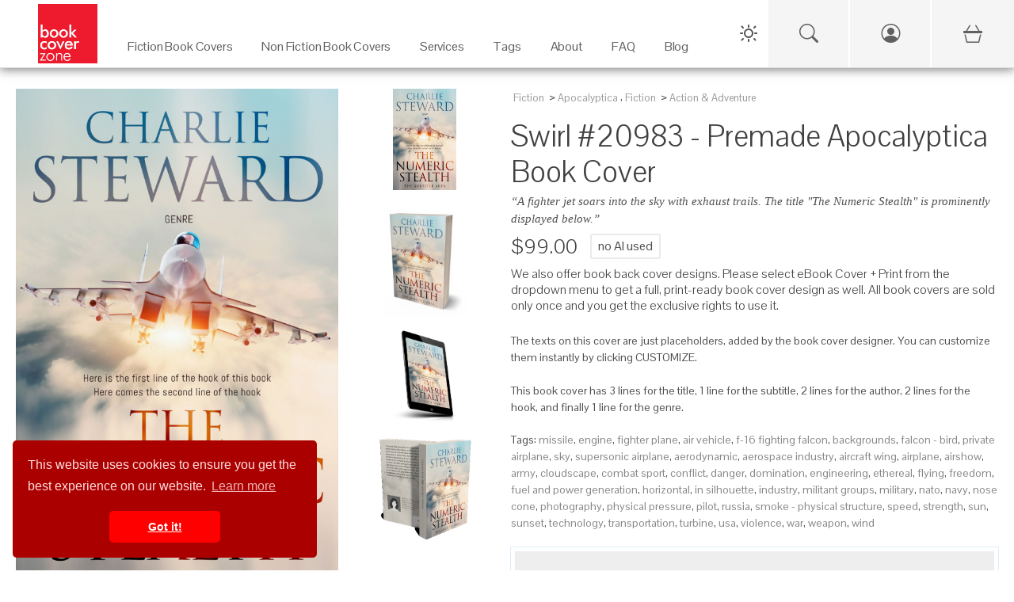

--- FILE ---
content_type: text/html; charset=UTF-8
request_url: https://bookcoverzone.com/premade-book-covers/Swirl/20983
body_size: 12796
content:
	<!DOCTYPE html>
	<html lang="en">
	
	<head>
		<meta charset="utf-8">
		<title>Swirl #20983 - Premade Apocalyptica Book Cover | BookCoverZone</title>
		<!--SEO Meta Tags-->
		<meta name="description" content="Get the exclusive premade book cover &#039;Swirl #20983&#039; for your next Apocalyptica novel. A fighter jet soars into the sky with exhaust trails. The title &quot;The Numer"/>		
					<link rel="canonical" href="https://bookcoverzone.com/premade-book-covers/Swirl/20983"/>
				
		<meta name="author" content="BookCoverZone"/>
		
		<!-- Open Graph / Facebook / Pinterest -->
									<meta property="og:title" content="Swirl #20983 - Premade Apocalyptica Book Cover | BookCoverZone"/>
							<meta property="og:description" content="Get the exclusive premade book cover &#039;Swirl #20983&#039; for your next Apocalyptica novel. A fighter jet soars into the sky with exhaust trails. The title &quot;The Numeric Stealth&quot; is prominently displayed bel"/>
							<meta property="og:type" content="product"/>
							<meta property="og:url" content="https://bookcoverzone.com/premade-book-covers/Swirl/20983"/>
							<meta property="og:site_name" content="BookCoverZone"/>
							<meta property="og:image" content="https://bookcoverzone.com/png24-front/h1000/bookcover0020983.jpg"/>
							<meta property="og:image:width" content="650"/>
							<meta property="og:image:height" content="1000"/>
							<meta property="product:price:amount" content="99.00"/>
							<meta property="product:price:currency" content="USD"/>
							<meta property="product:availability" content="instock"/>
							<meta property="product:brand" content="BookCoverZone"/>
							<meta property="product:category" content="Apocalyptica"/>
							<meta property="product:condition" content="new"/>
							<meta property="product:retailer_item_id" content="bookcover0020983"/>
							<meta property="twitter:card" content="summary_large_image"/>
							<meta property="twitter:site" content="@bookcoverzone"/>
							<meta property="twitter:title" content="Swirl #20983 - Premade Apocalyptica Book Cover | BookCoverZone"/>
							<meta property="twitter:description" content="Get the exclusive premade book cover &#039;Swirl #20983&#039; for your next Apocalyptica novel. A fighter jet soars into the sky with exhaust trails. The title &quot;The Numeric Stealth&quot; is prominently displayed bel"/>
							<meta property="twitter:image" content="https://bookcoverzone.com/png24-front/h1000/bookcover0020983.jpg"/>
							<meta property="x:card" content="summary_large_image"/>
							<meta property="x:site" content="@bookcoverzone"/>
							<meta property="x:title" content="Swirl #20983 - Premade Apocalyptica Book Cover | BookCoverZone"/>
							<meta property="x:description" content="Get the exclusive premade book cover &#039;Swirl #20983&#039; for your next Apocalyptica novel. A fighter jet soars into the sky with exhaust trails. The title &quot;The Numeric Stealth&quot; is prominently displayed bel"/>
							<meta property="x:image" content="https://bookcoverzone.com/png24-front/h1000/bookcover0020983.jpg"/>
							
		
		<!--Mobile Specific Meta Tag-->
		<meta name="viewport" content="width=device-width, initial-scale=1.0, maximum-scale=1.0, user-scalable=no"/>
		
		<meta name="referrer" content="never">
		<meta http-equiv="X-UA-Compatible" content="IE=edge">
		
		<link rel="shortcut icon" href="/favicon.ico" type="image/x-icon">
		<link rel="icon" href="/favicon.ico" type="image/x-icon">
		
		<link rel="stylesheet" href="/css/all.css">
		<link href="/css/bootstrap.min.css" rel="stylesheet" media="screen">
		<link href="/css/bootstrap-icons.min.css" rel="stylesheet" media="screen">
		
		
		<link rel="stylesheet" href="/css/styles.css" media="screen">
		
		<link href="/css/bookcoverzone-base.css" rel="stylesheet" media="screen">
		<link id="dark-theme" href="/css/bookcoverzone-dark.css" rel="stylesheet" media="screen">
		<link id="light-theme" href="/css/bookcoverzone-light.css" rel="stylesheet" media="screen">
		<link href="/css/new_header.css?v=20251202" rel="stylesheet" media="screen">
		
		<script src="/js/jquery.min.js"></script>
		<script src="/js/popper.min.js"></script>
		<script src="/js/bootstrap.min.js"></script>
		
		<script src="/js/velocity.min.js" defer></script>
		
		<script src="/js/scripts.js"></script>
		
		<script src="/js/new_header.js"></script>
		
		<script>
			(function (i, s, o, g, r, a, m) {
				i['GoogleAnalyticsObject'] = r;
				i[r] = i[r] || function () {
					(i[r].q = i[r].q || []).push(arguments)
				}, i[r].l = 1 * new Date();
				a = s.createElement(o),
					m = s.getElementsByTagName(o)[0];
				a.async = 1;
				a.src = g;
				m.parentNode.insertBefore(a, m)
			})(window, document, 'script', 'https://www.google-analytics.com/analytics.js', 'ga');
			
			ga('create', 'G-4YVHBKRDXT', 'auto');
			ga('send', 'pageview');
		</script>
		
		<style>
        .carousel-wrap {
            min-height: 340px;
        }

        @media (orientation: portrait) {
            .carousel-wrap {
                min-height: 375px;
            }
        }
				
								.banner-margin-top {
					margin-top: 0px;
				}

				@media (max-width: 576px) {
					.banner-margin-top {
						margin-top: 0px;
					}
				}
						</style>
	
	</head>
	<script>
		// Make environment variables available to JavaScript
		window.APP_CONFIG = {
			cartUrl: '/cart-v2',
			// Add other config as needed
		};
	</script>
	<!-- Google tag (gtag.js) -->
	<script async src="https://www.googletagmanager.com/gtag/js?id=G-4YVHBKRDXT"></script>
	<script>
		window.dataLayer = window.dataLayer || [];
		function gtag() {
			dataLayer.push(arguments);
		}
		gtag('js', new Date());
		gtag('config', 'G-4YVHBKRDXT');
	</script>
	
	<!-- Google tag (gtag.js) -->
	<script async src="https://www.googletagmanager.com/gtag/js?id=AW-862855306"></script>
	<script>
		window.dataLayer = window.dataLayer || [];
		function gtag(){dataLayer.push(arguments);}
		gtag('js', new Date());
		
		gtag('config', 'AW-862855306');
	</script>

<body>
	
	<!-- PAGE LOADER : PLACE RIGHT AFTER BODY TAG -->
	<div class="page-loader">
		<div class="page-loader-spinner"></div>
		<div class="page-loader-txt">Loading<br>Cover</div>
	</div>
	
	<div class="backdrop"></div>
	

	<!-- Start Top Main Header (add  style="margin-top:22px;" for campaign) -->
	<div id="top-nav-container" class="top-nav-container banner-margin-top" aria-hidden="false">
		<div class="row" style="margin: 0px;">
			
			<!-- Start Top Full-Size Header -->
			<header id="main-header" class="main-header col-12">
				
				<!-- Mobile Header (Visible on < 1280px) -->
				<div class="mobile-header">
					<div class="hamburger-menu">
						<span class="hamburger-icon"></span>
					</div>
					<div class="logo">
						<a href="/">
							<img src="/logo1.jpg" alt="Book Cover Zone">
						</a>
					</div>
					<!-- Spacer to balance hamburger for centering logo -->
					<div style="width: 45px;"></div>
				</div>

				<!-- Mobile Navigation Drawer -->
				<div class="mobile-nav-wrapper">
					<ul class="mobile-nav-list">
						
						<!-- Mobile Specific Icons (Search, Account, Cart) -->
						<li class="mobile-nav-item">
							<a href="/search-page" class="mobile-nav-link">
								Search
								<i class="bi bi-search"></i>
							</a>
						</li>
						
						<li class="mobile-nav-item">
															<a href="/login.php" class="mobile-nav-link">
									Login / Sign Up
									<i class="bi bi-person-circle"></i>
								</a>
													</li>
						
						<li class="mobile-nav-item">
							<a href="/cart-v2" class="mobile-nav-link">
								Cart
								<span>
									<i class="bi bi-basket3"></i>
																	</span>
							</a>
						</li>
						<!-- End Mobile Specific Icons -->
						
													<li class="mobile-nav-item mobile-has-children">
								<a href="#" class="mobile-nav-link">
									Fiction Book Covers
									<i class="bi bi-arrow-down-circle"></i>
								</a>
								<ul class="mobile-sub-menu">
									<li><a href="/premade-book-covers/fiction/all">All Fiction</a></li>
									<li><a href="/new">New Arrivals</a></li>
																			<li><a href="/premade-book-covers/fiction/Action_%26_Adventure">Action & Adventure</a></li>
																			<li><a href="/premade-book-covers/fiction/Apocalyptica">Apocalyptica</a></li>
																			<li><a href="/premade-book-covers/fiction/Chick_Lit">Chick Lit</a></li>
																			<li><a href="/premade-book-covers/fiction/Children">Children</a></li>
																			<li><a href="/premade-book-covers/fiction/Erotica">Erotica</a></li>
																			<li><a href="/premade-book-covers/fiction/Fantasy">Fantasy</a></li>
																			<li><a href="/premade-book-covers/fiction/Historical">Historical</a></li>
																			<li><a href="/premade-book-covers/fiction/Horror">Horror</a></li>
																			<li><a href="/premade-book-covers/fiction/LGBTQ">LGBTQ</a></li>
																			<li><a href="/premade-book-covers/fiction/Literary_Fiction">Literary Fiction</a></li>
																			<li><a href="/premade-book-covers/fiction/LitRPG">LitRPG</a></li>
																			<li><a href="/premade-book-covers/fiction/Mystery%3B_Thriller_%26_Suspense">Mystery; Thriller & Suspense</a></li>
																			<li><a href="/premade-book-covers/fiction/Nature">Nature</a></li>
																			<li><a href="/premade-book-covers/fiction/Paranormal_%26_Urban">Paranormal & Urban</a></li>
																			<li><a href="/premade-book-covers/fiction/Poetry">Poetry</a></li>
																			<li><a href="/premade-book-covers/fiction/Romance">Romance</a></li>
																			<li><a href="/premade-book-covers/fiction/Royal_Romance">Royal Romance</a></li>
																			<li><a href="/premade-book-covers/fiction/Science_Fiction">Science Fiction</a></li>
																			<li><a href="/premade-book-covers/fiction/Surreal">Surreal</a></li>
																			<li><a href="/premade-book-covers/fiction/Teen_%26_Young_Adult">Teen & Young Adult</a></li>
																			<li><a href="/premade-book-covers/fiction/Travel">Travel</a></li>
																			<li><a href="/premade-book-covers/fiction/Western">Western</a></li>
																	</ul>
							</li>
							<li class="mobile-nav-item mobile-has-children">
								<a href="#" class="mobile-nav-link">
									Non Fiction Book Covers
									<i class="bi bi-arrow-down-circle"></i>
								</a>
								<ul class="mobile-sub-menu">
									<li><a href="/premade-book-covers/nonfiction/all">All Non-Fiction</a></li>
									<li><a href="/new">New Arrivals</a></li>
																			<li><a href="/nonfiction/Abstract">Abstract</a></li>
																			<li><a href="/nonfiction/Business">Business</a></li>
																			<li><a href="/nonfiction/Cookbooks%3B_Food_%26_Wine">Cookbooks; Food & Wine</a></li>
																			<li><a href="/nonfiction/Education">Education</a></li>
																			<li><a href="/nonfiction/Environment_%26_Ecology">Environment & Ecology</a></li>
																			<li><a href="/nonfiction/Family_%26_Parenting">Family & Parenting</a></li>
																			<li><a href="/nonfiction/Health%3B_Dieting_%26_Fitness">Health; Dieting & Fitness</a></li>
																			<li><a href="/nonfiction/Health%3B_Mind_%26_Body">Health; Mind & Body</a></li>
																			<li><a href="/nonfiction/Medical">Medical</a></li>
																			<li><a href="/nonfiction/Music">Music</a></li>
																			<li><a href="/nonfiction/Politics%3B_Law_%26_Society">Politics; Law & Society</a></li>
																			<li><a href="/nonfiction/Religion_%26_Spirituality">Religion & Spirituality</a></li>
																			<li><a href="/nonfiction/Science_%26_Nature">Science & Nature</a></li>
																			<li><a href="/nonfiction/Self-Improvement_%26_Self-Help">Self-Improvement & Self-Help</a></li>
																			<li><a href="/nonfiction/Sports_%26_Fitness">Sports & Fitness</a></li>
																			<li><a href="/nonfiction/Travel">Travel</a></li>
																	</ul>
							</li>
							<li class="mobile-nav-item mobile-has-children">
								<a href="#" class="mobile-nav-link">
									Services
									<i class="bi bi-arrow-down-circle"></i>
								</a>
								<ul class="mobile-sub-menu">
									<li><a href="/custom_services">Customization Services</a></li>
									<li><a href="/customcovers">Custom Covers</a></li>
									<li><a href="/marketingmaterials.php">Marketing Materials</a></li>
								</ul>
							</li>
							<li class="mobile-nav-item mobile-has-children">
								<a href="#" class="mobile-nav-link">
									Tags
									<i class="bi bi-arrow-down-circle"></i>
								</a>
								<ul class="mobile-sub-menu">
																			<li><a href="/tag/illustration">illustration</a></li>
																			<li><a href="/tag/fantasy">fantasy</a></li>
																			<li><a href="/tag/dark">dark</a></li>
																			<li><a href="/tag/adult">adult</a></li>
																			<li><a href="/tag/people">people</a></li>
																			<li><a href="/tag/nature">nature</a></li>
																			<li><a href="/tag/beauty">beauty</a></li>
																			<li><a href="/tag/art">art</a></li>
																			<li><a href="/tag/mystery">mystery</a></li>
																			<li><a href="/tag/night">night</a></li>
																			<li><a href="/tag/sky">sky</a></li>
																			<li><a href="/tag/fashion">fashion</a></li>
																			<li><a href="/tag/portrait">portrait</a></li>
																			<li><a href="/tag/young">young</a></li>
																			<li><a href="/tag/photography">photography</a></li>
																			<li><a href="/tag/horizontal">horizontal</a></li>
																			<li><a href="/tag/silhouette">silhouette</a></li>
																			<li><a href="/tag/concept">concept</a></li>
																			<li><a href="/tag/landscape">landscape</a></li>
																			<li><a href="/tag/abstract">abstract</a></li>
																		<li><a href="/tags">View All Tags</a></li>
								</ul>
							</li>
							<li class="mobile-nav-item">
								<a href="/about" class="mobile-nav-link">About</a>
							</li>
							<li class="mobile-nav-item">
								<a href="/blog/faq" class="mobile-nav-link">FAQ</a>
							</li>
							<li class="mobile-nav-item">
								<a href="/blog" class="mobile-nav-link">Blog</a>
							</li>
						
											</ul>
				</div>
				<!-- End Mobile Navigation -->

				<div id="desktop" class="desktop">
					
					<nav id="main-nav" class="">
						
						<div class="logo">
							<a href="/">
								<img src="/logo1.jpg" alt="Book Cover Zone" width="275" height="275">
							</a>
						</div>
						
						<ul class="nav-item-list">
															<li class="nav-item-container" tabindex="0" aria-haspopup="true" aria-label="Fiction Book Covers"
								    data-item="2">
									<a class="navigation-link" href="/premade-book-covers/fiction/all" target="_self">
										<p class="nav-item-text">Fiction Book Covers</p>
									</a>
									<span class="eyebrow"></span>
								</li>
								<li class="nav-item-container" tabindex="0" aria-haspopup="true" aria-label="Non Fiction Book Covers"
								    data-item="3">
									<a class="navigation-link" href="/premade-book-covers/nonfiction/all" target="_self">
										<p class="nav-item-text">Non Fiction Book Covers</p>
									</a>
									<span class="eyebrow"></span>
								</li>
								<li class="nav-item-container" tabindex="0" aria-haspopup="true" aria-label="Services" data-item="4">
									<a class="navigation-link" href="/custom_services" target="_self">
										<p class="nav-item-text">Services</p>
									</a>
									<span class="eyebrow"></span>
								</li>
								<li class="nav-item-container" tabindex="0" aria-haspopup="true" aria-label="Tags" data-item="5">
									<a class="navigation-link" href="/tags" target="_self">
										<p class="nav-item-text">Tags</p>
									</a>
									<span class="eyebrow"></span>
								</li>
								<li class="nav-item-container" tabindex="0" aria-haspopup="true" aria-label="About">
									<a class="navigation-link" href="/about" target="_self">
										<p class="nav-item-text">About</p>
									</a>
									<span class="eyebrow"></span>
								</li>
								<li class="nav-item-container" tabindex="0" aria-haspopup="true" aria-label="FAQ">
									<a class="navigation-link" href="/blog/faq" target="_self">
										<p class="nav-item-text">FAQ</p>
									</a>
									<span class="eyebrow"></span>
								</li>
								<li class="nav-item-container" tabindex="0" aria-haspopup="true" aria-label="Blog" data-item="8">
									<a class="navigation-link" href="/blog" target="_self">
										<p class="nav-item-text">Blog</p>
									</a>
									<span class="eyebrow"></span>
								</li>
																				</ul>
					
					</nav>
					
					<div class="sub-nav transition" aria-label="Fiction Book Covers - Sub Nav" data-item="2">
						<div class="container">
							<div class="row">
																			<ul class="col-3" style="padding-top:30px;">
																					<a class="navigation-link"
										   href="/premade-book-covers/fiction/Action_%26_Adventure"
										   title="Fiction Action & Adventure Category">Action & Adventure</a>
																				<a class="navigation-link"
										   href="/premade-book-covers/fiction/Apocalyptica"
										   title="Fiction Apocalyptica Category">Apocalyptica</a>
																				<a class="navigation-link"
										   href="/premade-book-covers/fiction/Chick_Lit"
										   title="Fiction Chick Lit Category">Chick Lit</a>
																				<a class="navigation-link"
										   href="/premade-book-covers/fiction/Children"
										   title="Fiction Children Category">Children</a>
																				<a class="navigation-link"
										   href="/premade-book-covers/fiction/Erotica"
										   title="Fiction Erotica Category">Erotica</a>
																				<a class="navigation-link"
										   href="/premade-book-covers/fiction/Fantasy"
										   title="Fiction Fantasy Category">Fantasy</a>
																				<a class="navigation-link"
										   href="/premade-book-covers/fiction/Historical"
										   title="Fiction Historical Category">Historical</a>
																				<a class="navigation-link"
										   href="/premade-book-covers/fiction/Horror"
										   title="Fiction Horror Category">Horror</a>
																					</ul>
																						<ul class="col-3" style="padding-top:30px;">
																					<a class="navigation-link"
										   href="/premade-book-covers/fiction/LGBTQ"
										   title="Fiction LGBTQ Category">LGBTQ</a>
																				<a class="navigation-link"
										   href="/premade-book-covers/fiction/Literary_Fiction"
										   title="Fiction Literary Fiction Category">Literary Fiction</a>
																				<a class="navigation-link"
										   href="/premade-book-covers/fiction/LitRPG"
										   title="Fiction LitRPG Category">LitRPG</a>
																				<a class="navigation-link"
										   href="/premade-book-covers/fiction/Mystery%3B_Thriller_%26_Suspense"
										   title="Fiction Mystery; Thriller & Suspense Category">Mystery; Thriller & Suspense</a>
																				<a class="navigation-link"
										   href="/premade-book-covers/fiction/Nature"
										   title="Fiction Nature Category">Nature</a>
																				<a class="navigation-link"
										   href="/premade-book-covers/fiction/Paranormal_%26_Urban"
										   title="Fiction Paranormal & Urban Category">Paranormal & Urban</a>
																				<a class="navigation-link"
										   href="/premade-book-covers/fiction/Poetry"
										   title="Fiction Poetry Category">Poetry</a>
																				<a class="navigation-link"
										   href="/premade-book-covers/fiction/Romance"
										   title="Fiction Romance Category">Romance</a>
																					</ul>
																						<ul class="col-3" style="padding-top:30px;">
																					<a class="navigation-link"
										   href="/premade-book-covers/fiction/Royal_Romance"
										   title="Fiction Royal Romance Category">Royal Romance</a>
																				<a class="navigation-link"
										   href="/premade-book-covers/fiction/Science_Fiction"
										   title="Fiction Science Fiction Category">Science Fiction</a>
																				<a class="navigation-link"
										   href="/premade-book-covers/fiction/Surreal"
										   title="Fiction Surreal Category">Surreal</a>
																				<a class="navigation-link"
										   href="/premade-book-covers/fiction/Teen_%26_Young_Adult"
										   title="Fiction Teen & Young Adult Category">Teen & Young Adult</a>
																				<a class="navigation-link"
										   href="/premade-book-covers/fiction/Travel"
										   title="Fiction Travel Category">Travel</a>
																				<a class="navigation-link"
										   href="/premade-book-covers/fiction/Western"
										   title="Fiction Western Category">Western</a>
																		<a class="navigation-link" href="/new">New</a>
								<a class="navigation-link" href="/premade-book-covers/fiction/all">All</a>
								</ul>
								<ul class="col-3" style="padding-top:30px;">
									<img src="/images/Fiction_Menu_Banner.jpg" style="width: auto; height: 100%;">
								</ul>
							</div>
						</div>
					</div>
					
					<div class="sub-nav transition" aria-label="Non Fiction Book Covers - Sub Nav" data-item="3">
						<div class="container">
							<div class="row">
																			<ul class="col-3" style="padding-top:30px;">
																					<a class="navigation-link" href="/nonfiction/Abstract"
										   title="Non Fiction Abstract Category">Abstract</a>
																				<a class="navigation-link" href="/nonfiction/Business"
										   title="Non Fiction Business Category">Business</a>
																				<a class="navigation-link" href="/nonfiction/Cookbooks%3B_Food_%26_Wine"
										   title="Non Fiction Cookbooks; Food & Wine Category">Cookbooks; Food & Wine</a>
																				<a class="navigation-link" href="/nonfiction/Education"
										   title="Non Fiction Education Category">Education</a>
																				<a class="navigation-link" href="/nonfiction/Environment_%26_Ecology"
										   title="Non Fiction Environment & Ecology Category">Environment & Ecology</a>
																				<a class="navigation-link" href="/nonfiction/Family_%26_Parenting"
										   title="Non Fiction Family & Parenting Category">Family & Parenting</a>
																					</ul>
																						<ul class="col-3" style="padding-top:30px;">
																					<a class="navigation-link" href="/nonfiction/Health%3B_Dieting_%26_Fitness"
										   title="Non Fiction Health; Dieting & Fitness Category">Health; Dieting & Fitness</a>
																				<a class="navigation-link" href="/nonfiction/Health%3B_Mind_%26_Body"
										   title="Non Fiction Health; Mind & Body Category">Health; Mind & Body</a>
																				<a class="navigation-link" href="/nonfiction/Medical"
										   title="Non Fiction Medical Category">Medical</a>
																				<a class="navigation-link" href="/nonfiction/Music"
										   title="Non Fiction Music Category">Music</a>
																				<a class="navigation-link" href="/nonfiction/Politics%3B_Law_%26_Society"
										   title="Non Fiction Politics; Law & Society Category">Politics; Law & Society</a>
																				<a class="navigation-link" href="/nonfiction/Religion_%26_Spirituality"
										   title="Non Fiction Religion & Spirituality Category">Religion & Spirituality</a>
																					</ul>
																						<ul class="col-3" style="padding-top:30px;">
																					<a class="navigation-link" href="/nonfiction/Science_%26_Nature"
										   title="Non Fiction Science & Nature Category">Science & Nature</a>
																				<a class="navigation-link" href="/nonfiction/Self-Improvement_%26_Self-Help"
										   title="Non Fiction Self-Improvement & Self-Help Category">Self-Improvement & Self-Help</a>
																				<a class="navigation-link" href="/nonfiction/Sports_%26_Fitness"
										   title="Non Fiction Sports & Fitness Category">Sports & Fitness</a>
																				<a class="navigation-link" href="/nonfiction/Travel"
										   title="Non Fiction Travel Category">Travel</a>
																		<a class="navigation-link" href="/new">New</a>
								<a class="navigation-link" href="/premade-book-covers/nonfiction/all">All</a>
								</ul>
								<ul class="col-3" style="padding-top:30px;">
									<img src="/images/Non-Fiction_Menu_Banner.png" style="width: auto; height: 100%;">
								</ul>
							</div>
						</div>
					</div>
					
					<div class="sub-nav transition" aria-label="Services - Sub Nav" data-item="4">
						<div class="container">
							<div class="row">
								<ul class="col-5" style="padding-top:30px;">

								<span
									style="font-weight: bold;">Customization Services on Premade Covers</span>
									<hr>
									<a class="navigation-link" href="/custom_services" title="Custom Services">Reformat for additional
										publisher/non-standard trim size (paperback)
										($49)</a><br>
									<a class="navigation-link" href="/custom_services" title="Custom Services">Reformat for additional
										publisher/non-standard trim size (hardcover)
										($79)</a><br>
									<a class="navigation-link" href="/custom_services" title="Custom Services">Reformat for Audible-ready
										cover ($49)</a><br>
									<a class="navigation-link" href="/custom_services" title="Custom Services">Change typeface of texts
										($59)</a><br>
									<a class="navigation-link" href="/custom_services" title="Custom Services">Swap texts composition from
										another pre-made cover ($59)</a><br>
									<a class="navigation-link" href="/custom_services" title="Custom Services">Change/remove/add a graphical
										element on cover ($79)</a><br>
									<a class="navigation-link" href="/custom_services" title="Custom Services">Major graphical changes
										($149)</a><br>
									<a class="navigation-link" href="/custom_services" title="Custom Services">Turn into series with uniform
										typeface on all covers ($199)</a><br>
								
								</ul>
								<ul class="col-4" style="padding-top:30px;">
									
									<span style="font-weight: bold;">Custom Covers Services</span>
									<hr>
									<a class="navigation-link" href="/customcovers" title="Custom covers">Custom Cover for ebook
										($299)</a><br>
									<a class="navigation-link" href="/customcovers" title="Custom covers">Custom Cover for Printed Book
										($449)</a>
									<br>
									<br>
									
									<span
										style="font-weight: bold;">Marketing Services</span>
									<hr>
									<a class="navigation-link" href="/marketingmaterials.php" title="Social Media Marketing Materials">Social
										Media Marketing Materials
										($29)</a><br>
									<a class="navigation-link" href="/marketingmaterials.php" title="Social Media Marketing Materials">Custom
										Book Cover Poster ($89)</a><br>
									<a class="navigation-link" href="/marketingmaterials.php" title="Social Media Marketing Materials">Custom
										Bookmark ($89)</a>
								
								</ul>
								<ul class="col-3" style="padding-top:30px;">
									<img src="/images/Customization_Menu_Banner.png" style="width: auto; height: 100%;">
								</ul>
							</div>
						</div>
					</div>
					
					<div class="sub-nav transition" aria-label="Tags - Sub Nav" data-item="5">
						<div class="container">
							<div class="row">
																				<ul class="col-2" style="padding-top:30px;">
																							<a class="navigation-link" href="/tag/symbol"
											   title="Book covers with symbol tag">symbol</a>
																						<a class="navigation-link" href="/tag/city"
											   title="Book covers with city tag">city</a>
																						<a class="navigation-link" href="/tag/solitude"
											   title="Book covers with solitude tag">solitude</a>
																						<a class="navigation-link" href="/tag/scary"
											   title="Book covers with scary tag">scary</a>
																						<a class="navigation-link" href="/tag/vector"
											   title="Book covers with vector tag">vector</a>
																						<a class="navigation-link" href="/tag/vertical"
											   title="Book covers with vertical tag">vertical</a>
																						<a class="navigation-link" href="/tag/travel"
											   title="Book covers with travel tag">travel</a>
																						<a class="navigation-link" href="/tag/futuristic"
											   title="Book covers with futuristic tag">futuristic</a>
																							</ul>
																								<ul class="col-2" style="padding-top:30px;">
																							<a class="navigation-link" href="/tag/art"
											   title="Book covers with art tag">art</a>
																						<a class="navigation-link" href="/tag/water"
											   title="Book covers with water tag">water</a>
																						<a class="navigation-link" href="/tag/magic"
											   title="Book covers with magic tag">magic</a>
																						<a class="navigation-link" href="/tag/adults_only"
											   title="Book covers with adults only tag">adults only</a>
																						<a class="navigation-link" href="/tag/business"
											   title="Book covers with business tag">business</a>
																						<a class="navigation-link" href="/tag/red"
											   title="Book covers with red tag">red</a>
																						<a class="navigation-link" href="/tag/sky"
											   title="Book covers with sky tag">sky</a>
																						<a class="navigation-link" href="/tag/mystery"
											   title="Book covers with mystery tag">mystery</a>
																							</ul>
																								<ul class="col-2" style="padding-top:30px;">
																							<a class="navigation-link" href="/tag/concept"
											   title="Book covers with concept tag">concept</a>
																						<a class="navigation-link" href="/tag/tree"
											   title="Book covers with tree tag">tree</a>
																						<a class="navigation-link" href="/tag/attractive"
											   title="Book covers with attractive tag">attractive</a>
																						<a class="navigation-link" href="/tag/face"
											   title="Book covers with face tag">face</a>
																						<a class="navigation-link" href="/tag/old"
											   title="Book covers with old tag">old</a>
																						<a class="navigation-link" href="/tag/lady"
											   title="Book covers with lady tag">lady</a>
																						<a class="navigation-link" href="/tag/outdoor"
											   title="Book covers with outdoor tag">outdoor</a>
																						<a class="navigation-link" href="/tag/science"
											   title="Book covers with science tag">science</a>
																							</ul>
																								<ul class="col-2" style="padding-top:30px;">
																							<a class="navigation-link" href="/tag/portrait"
											   title="Book covers with portrait tag">portrait</a>
																						<a class="navigation-link" href="/tag/caucasian"
											   title="Book covers with caucasian tag">caucasian</a>
																						<a class="navigation-link" href="/tag/reflection"
											   title="Book covers with reflection tag">reflection</a>
																						<a class="navigation-link" href="/tag/women"
											   title="Book covers with women tag">women</a>
																						<a class="navigation-link" href="/tag/halloween"
											   title="Book covers with halloween tag">halloween</a>
																						<a class="navigation-link" href="/tag/fantasy"
											   title="Book covers with fantasy tag">fantasy</a>
																						<a class="navigation-link" href="/tag/moon"
											   title="Book covers with moon tag">moon</a>
																						<a class="navigation-link" href="/tag/horror"
											   title="Book covers with horror tag">horror</a>
																							</ul>
																				<ul class="col-4" style="padding-top:30px; text-align: right;">
									<img src="/images/Keywords_Menu_Banner.jpg" style="width: auto; height: 100%;">
								</ul>
							</div>
						</div>
					</div>
				
				</div>
			
			</header>
			<!-- / End Top Full-Size Header -->
		
		</div>
	
	</div>
	<!-- / End Top Main Header -->
	
	<!-- Start Top Button Bar (add  style="margin-top:22px;" when having campaign) -->
	<div id="btnBar" class="btnBar banner-margin-top">
		<div class="inner">
			<div class="dark-light-switch-div">
				<div id="theme-toggle" class="dark-light-button" aria-label="Toggle Theme">
					<svg class="dark-light-svg" id="theme-icon-sun" width="24" height="24" fill="none"
					     xmlns="http://www.w3.org/2000/svg">
						<!-- Sun Icon SVG Path -->
						<path d="M12 4V2" stroke="currentColor" stroke-width="2" stroke-linecap="round" stroke-linejoin="round"/>
						<path d="M12 22v-2" stroke="currentColor" stroke-width="2" stroke-linecap="round" stroke-linejoin="round"/>
						<path d="M5 5l-1.5-1.5" stroke="currentColor" stroke-width="2" stroke-linecap="round"
						      stroke-linejoin="round"/>
						<path d="M19 19l1.5 1.5" stroke="currentColor" stroke-width="2" stroke-linecap="round"
						      stroke-linejoin="round"/>
						<path d="M4 12H2" stroke="currentColor" stroke-width="2" stroke-linecap="round" stroke-linejoin="round"/>
						<path d="M22 12h-2" stroke="currentColor" stroke-width="2" stroke-linecap="round" stroke-linejoin="round"/>
						<path d="M5 19l-1.5 1.5" stroke="currentColor" stroke-width="2" stroke-linecap="round"
						      stroke-linejoin="round"/>
						<path d="M19 5l1.5-1.5" stroke="currentColor" stroke-width="2" stroke-linecap="round"
						      stroke-linejoin="round"/>
						<circle cx="12" cy="12" r="5" stroke="currentColor" stroke-width="2" stroke-linecap="round"
						        stroke-linejoin="round"/>
					</svg>
					<svg class="dark-light-svg" id="theme-icon-moon" width="24" height="24" fill="none"
					     xmlns="http://www.w3.org/2000/svg" style="display:none;">
						<!-- Moon Icon SVG Path -->
						<path
							d="M20.9553 13.5C20.5053 18.2406 16.4447 22 11.5 22C6.25329 22 2 17.7467 2 12.5C2 7.55529 5.75936 3.49471 10.5 3.04474C10.1872 3.91791 10 4.85931 10 5.84375C10 10.6172 13.8828 14.5 18.6562 14.5C19.6407 14.5 20.5821 14.3128 21.4553 14C21.2488 14.5338 21.0027 14.0831 20.9553 13.5Z"
							stroke="currentColor"
							stroke-width="2"
							stroke-linecap="round"
							stroke-linejoin="round"
							fill="none"
						/>
					</svg>
				</div>
			</div>
			<!-- UPDATED SEARCH ICON: Links to new search page -->
			<a href="/search-page" class="btnBar-toggle btnBar-search mobile-visible" style="cursor: pointer;" title="Search">
				<i class="bi bi-search"></i>
			</a>
							<a href="/login.php" id="account_menu_link" class="btnBar-toggle btnBar-account mobile-visible" title="Login / Sign Up">
					<i class="bi bi-person-circle"></i>
				</a>
						<a href="/cart-v2" class="btnBar-toggle btnBar-cart" title="View Shopping Cart">
				<i>
					<i class="bi bi-basket3"></i>
									</i>
			</a>
		</div>
	</div>
	<!-- End Top Button Bar -->
	
	<!-- Start Main Page Wrap -->
<div id="main-page" class="main-page" aria-hidden="false">

		
	<script type="application/ld+json">
		{
				"@context": "https://schema.org/",
				"@type": "Product",
				"name": "Swirl #20983 - Premade Apocalyptica Book Cover | BookCoverZone",
        "image": "https:\/\/bookcoverzone.com\/png24-front\/h1000\/bookcover0020983.jpg",
        "description": "Get the exclusive premade book cover 'Swirl #20983' for your next Apocalyptica novel. A fighter jet soars into the sky with exhaust trails. The title \"The Numeric Stealth\" is prominently displayed below.",
        "sku": "bookcover0020983",
        "mpn": "20983",
        "brand": {
            "@type": "Brand",
            "name": "BookCoverZone"
        },
        "offers": {
            "@type": "Offer",
            "url": "https:\/\/bookcoverzone.com\/premade-book-covers\/Swirl\/20983",
            "priceCurrency": "USD",
            "price": "99.00",
            "priceValidUntil": "2027-01-29",
            "itemCondition": "https://schema.org/NewCondition",
            "availability": "https://schema.org/InStock"
        }
    }
	</script>
	
	<script>
		var CoverBGColor = "rgb(211,206,194)";
		
		localStorage.setItem("book_front", "");
		localStorage.setItem("book_back", "");
		localStorage.setItem("book_banner", "");
	</script>
	
	<style>
      .sp-categories > a,
      .sp-categories i {
          display: inline-block;
          margin-right: 3px;
          color: #999;
          font-size: 13px;
          text-decoration: none;
          vertical-align: middle;
      }
	</style>
	
	<script src="/js/shop-book-first-page.js"></script>
	<link href="/css/shop-book-first-page.css" rel="stylesheet" media="screen">
	<link href="/css/shop_buttons.css" rel="stylesheet" media="screen">
	
	<div class="container padding-bottom-2x" style="padding-top: 24px">
		
					<section class="fw-section">
				<div class="row mb-5" style="margin-left:0px; margin-right: 0px; ">
					<br>
					<div class="col-md-4 col-xl-4 col-sm-8 col-8" style="margin-bottom: 10px;" id="CoverImageCol">
						<div id="previewdiv" style="text-align: center; position: relative;">
							<img src="/png24-front/h1000/bookcover0020983.jpg" id="coverimage" style="width: 100%; max-width:100%; height: auto;"
							     height="698" width="698"
							     alt="Front view of Swirl #20983 - Premade Apocalyptica Book Cover">
													</div>
					</div>
					<div class="col-md-2 col-xl-2 col-sm-4 col-4" style="margin-bottom: 10px;" id="MiniImageCol">
						<div id="book2d_div" style=" text-align: center; cursor:pointer; margin-bottom: 5px; position: relative;">
							<img
								src="/png24-front/h500/bookcover0020983.jpg"
								id="book2d_image"
								style="padding:15px; padding-top:0px; padding-left:30px; padding-right: 30px; max-width:140px; height: auto;"
								height="500" width="500"
								data-fullimage="/png24-front/h1000/bookcover0020983.jpg" alt="3D mockup of Swirl #20983 - Premade Apocalyptica Book Cover">
						</div>
						<div id="book3d_div" style=" text-align: center; cursor: pointer;">
							<img
								src="/png24-3d/w200h200/3d-bookcover0020983.jpg"
								id="book3d_image"
								style="max-width:140px; height: auto;"
								width="422"
								height="400"
								data-fullimage="/png24-3d/w800h1000/3d-bookcover0020983.jpg"
								alt="Tablet view of Swirl #20983 - Premade Apocalyptica Book Cover">
						</div>
						<div id="tablet_div"
						     style=" text-align: center; cursor: pointer;">
							<img
								src="/png24-tablet/h400/tablet-bookcover0020983.jpg"
								id="tablet_image"
								style="max-width:120px; height: auto;"
								width="240"
								height="400"
								data-fullimage="/png24-tablet/h800/tablet-bookcover0020983.jpg"
								title="book cover on a tablet view">
						</div>
														<div id="full3d_div"
								     style=" text-align: center; cursor: pointer;">
									<img
										src="/png24-3d-full/w200h200/3d-full-bookcover0020983.png"
										id="full3d_image"
										style="max-width:140px;"
										data-fullimage="/png24-3d-full/w800h800/3d-full-bookcover0020983.png"
										title="printed book cover view">
								</div>
								
					</div>
					<div class="col-md-6">
						<!-- Product Info-->
						<div class="padding-top-2x mt-2 hidden-md-up"></div>
						<div class="sp-categories pb-3" style="font-size: 14px;">
							<i class="icon-tag"></i><a href="/premade-book-covers/fiction/all" class="general_color link-text">Fiction</a> > <a href="/premade-book-covers/fiction/apocalyptica" class="general_color link-text">Apocalyptica</a>, <a href="/premade-book-covers/fiction/all" class="general_color link-text">Fiction</a> > <a href="/premade-book-covers/fiction/action_and_adventure" class="general_color link-text">Action & Adventure</a>						</div>
						<h1 class="mb-1">Swirl #20983 - Premade Apocalyptica Book Cover</h1>
													<p class="text-normal mb-2 font-italic"
							   style="font-size: 15px; font-family: Garamond;">
								“A fighter jet soars into the sky with exhaust trails. The title "The Numeric Stealth" is prominently displayed below.”</p>
							
						<div class="d-flex mb-2 align-items-start">
							<span class="h3 mb-0">$99.00</span>
																<div class="text-normal ml-3" style="border-radius: 3px; border: 2px solid #eaeaea; padding: 2px 8px;">
										no AI used
									</div>
															</div>

						<h2 style="font-size: 16px;">
							We also offer book back cover designs. Please select eBook Cover + Print from the dropdown menu to get a full, print-ready book cover design as well. All book covers are sold only once and you get the exclusive rights to use it.						</h2>

						<p class="text-normal" style="font-size: 14px;">
							The texts on this cover are just placeholders, added by the book cover designer. You can customize them instantly by clicking CUSTOMIZE. <br><br>This book cover has 3 lines for the title,   1 line  for the subtitle,   2 lines  for the author,   2 lines for the hook, and finally  1 line for the genre.						</p>

						<p class="text-normal" style="font-size: 14px;">
							Tags: <a class='tag-link' href='/tag/missile'>missile</a>, <a class='tag-link' href='/tag/engine'>engine</a>, <a class='tag-link' href='/tag/fighter plane'>fighter plane</a>, <a class='tag-link' href='/tag/air vehicle'>air vehicle</a>, <a class='tag-link' href='/tag/f-16 fighting falcon'>f-16 fighting falcon</a>, <a class='tag-link' href='/tag/backgrounds'>backgrounds</a>, <a class='tag-link' href='/tag/falcon - bird'>falcon - bird</a>, <a class='tag-link' href='/tag/private airplane'>private airplane</a>, <a class='tag-link' href='/tag/sky'>sky</a>, <a class='tag-link' href='/tag/supersonic airplane'>supersonic airplane</a>, <a class='tag-link' href='/tag/aerodynamic'>aerodynamic</a>, <a class='tag-link' href='/tag/aerospace industry'>aerospace industry</a>, <a class='tag-link' href='/tag/aircraft wing'>aircraft wing</a>, <a class='tag-link' href='/tag/airplane'>airplane</a>, <a class='tag-link' href='/tag/airshow'>airshow</a>, <a class='tag-link' href='/tag/army'>army</a>, <a class='tag-link' href='/tag/cloudscape'>cloudscape</a>, <a class='tag-link' href='/tag/combat sport'>combat sport</a>, <a class='tag-link' href='/tag/conflict'>conflict</a>, <a class='tag-link' href='/tag/danger'>danger</a>, <a class='tag-link' href='/tag/domination'>domination</a>, <a class='tag-link' href='/tag/engineering'>engineering</a>, <a class='tag-link' href='/tag/ethereal'>ethereal</a>, <a class='tag-link' href='/tag/flying'>flying</a>, <a class='tag-link' href='/tag/freedom'>freedom</a>, <a class='tag-link' href='/tag/fuel and power generation'>fuel and power generation</a>, <a class='tag-link' href='/tag/horizontal'>horizontal</a>, <a class='tag-link' href='/tag/in silhouette'>in silhouette</a>, <a class='tag-link' href='/tag/industry'>industry</a>, <a class='tag-link' href='/tag/militant groups'>militant groups</a>, <a class='tag-link' href='/tag/military'>military</a>, <a class='tag-link' href='/tag/nato'>nato</a>, <a class='tag-link' href='/tag/navy'>navy</a>, <a class='tag-link' href='/tag/nose cone'>nose cone</a>, <a class='tag-link' href='/tag/photography'>photography</a>, <a class='tag-link' href='/tag/physical pressure'>physical pressure</a>, <a class='tag-link' href='/tag/pilot'>pilot</a>, <a class='tag-link' href='/tag/russia'>russia</a>, <a class='tag-link' href='/tag/smoke - physical structure'>smoke - physical structure</a>, <a class='tag-link' href='/tag/speed'>speed</a>, <a class='tag-link' href='/tag/strength'>strength</a>, <a class='tag-link' href='/tag/sun'>sun</a>, <a class='tag-link' href='/tag/sunset'>sunset</a>, <a class='tag-link' href='/tag/technology'>technology</a>, <a class='tag-link' href='/tag/transportation'>transportation</a>, <a class='tag-link' href='/tag/turbine'>turbine</a>, <a class='tag-link' href='/tag/usa'>usa</a>, <a class='tag-link' href='/tag/violence'>violence</a>, <a class='tag-link' href='/tag/war'>war</a>, <a class='tag-link' href='/tag/weapon'>weapon</a>, <a class='tag-link' href='/tag/wind'>wind</a>						</p>

						<div class="alert alert-info mb-4" role="alert">
							Once you purchase a cover, it's yours and only yours. You can always come back at a future date to
							work on it and download it. You can change the
							texts, the trim size or the page count in case your book gets updated down the road. No time or revision
							limitations!
						</div>

						
													<a href="/customize-drag/Swirl/20983" rel=nofollow class="btn btn-danger btn-block m-0 mb-1"
							   style="background-color: blue; width: 50%;  color: #ecf0f1 !important; font-size: 18px !important;">
								<i class="icon-paper"></i> Customize
							</a>
						
													<div class="d-flex flex-wrap justify-content-between">
								<div class="mt-2 mb-2">
									<a href="/my-wishlist/move/bookcover0020983" rel=nofollow
									   class="btn btn-outline-secondary btn-sm btn-wishlist"
									   data-toggle="tooltip"
									   data-placement="top" title="Add to Wishlist" style="text-decoration: none;">
										<i class="icon-heart" style="padding-top: 4px;"></i>
										Add to wishlist
									</a>
								</div>
							</div>
											</div>
				</div>
			</section>

					<div class="package-container">
			<h2 class="header-text">Purchase this book cover, starting
				from 99.00!</h2>
			
			<div class="package-grid">
				<div class="package-card">
					<div class="package-card-header">
						<h3 class="package-title">EBook Cover</h3>
						<div class="price">$99.00</div>
					</div>
					<ul class="features">
						<li>Professional EBook Cover Design</li>
						<li>High Resolution Files</li>
						<li>Multiple Format Support</li>
						<li>Commercial Rights Included</li>
					</ul>
					<a href="/cart-v2/add/bookcover0020983/EBook" class="buy-btn">Purchase Package</a>
				</div>
				
				<div class="package-card">
					<div class="package-card-header">
						<h3 class="package-title">EBook Cover + Print</h3>
						<div class="price">$178.00</div>
					</div>
					<ul class="features">
						<li>Professional EBook Cover Design</li>
						<li>High Resolution Files</li>
						<li>Multiple Format Support</li>
						<li>Commercial Rights Included</li>
						<li>Print-Ready Cover Design</li>
					</ul>
					<a href="/cart-v2/add/bookcover0020983/EBook_Print" class="buy-btn">Purchase Package</a>
				</div>
				
				<div class="package-card featured">
					<div class="package-card-header">
						<h3 class="package-title">EBook Cover + Print + Title Page + Social Media Banners + Mockups</h3>
						<div class="price">$226.00</div>
					</div>
					<ul class="features">
						<li>Professional EBook Cover Design</li>
						<li>High Resolution Files</li>
						<li>Multiple Format Support</li>
						<li>Commercial Rights Included</li>
						<li>Print-Ready Cover Design</li>
						<li>Custom Title Page</li>
						<li>Social Media Banner Set</li>
						<li>Marketing Mockups</li>
					</ul>
					<a href="/cart-v2/add/bookcover0020983/EBook_Print_Social_Mockup" class="buy-btn">Purchase
						Package</a>
				</div>
				
				<div class="package-card">
					<div class="package-card-header">
						<h3 class="package-title">EBook Cover + Title Page + Social Media Banners + Mockup</h3>
						<div class="price">$147.00</div>
					</div>
					<ul class="features">
						<li>Professional EBook Cover Design</li>
						<li>High Resolution Files</li>
						<li>Multiple Format Support</li>
						<li>Commercial Rights Included</li>
						<li>Custom Title Page</li>
						<li>Social Media Banner Set</li>
						<li>Marketing Mockups</li>
					</ul>
					<a href="/cart-v2/add/bookcover0020983/EBook_Social_Mockup" class="buy-btn">Purchase
						Package</a>
				</div>
			</div>
		</div>

		

			<div id="details">
				<div style="font-size: 14px; text-align: left border-radius: 12px 12px 12px 12px; -moz-border-radius: 12px 12px 12px 12px; -webkit-border-radius: 12px 12px 12px 12px; border: 1px dotted #b0b0b0; padding: 15px; margin-bottom:30px;  min-height: 270px;">

					<div id="banner_div" style=" text-align: center; margin-top: 10px;" class="float-md-right float-lg-right float-xl-right">
						<img
							src="/social-preview/w500/banner-for-bookcover0020983.jpg"
							id="banner_image"
							style="margin-right:10px; margin-left:10px; max-width:200px;"
							data-fullimage="/social-preview/w500/banner-for-bookcover0020983.jpg"
							title="book cover on a social platform">
					</div>

					<H4 style="margin-bottom: 4px;">Market your book like a professional publishing house!</H4><br>
					Once you've prepared your book and put it on sale in various market places, you will need a comprehensive
					marketing strategy and most of it will be
					oriented
					around social media services. BookCoverZone offers professional marketing materials for Facebook, Twitter,
					Instagram and LinkedIn for only $49! Just click
					on
					SOCIAL MEDIA MARKETING MATERIALS on the top of this page once you have prepared your cover and see your
					social media marketing materials immediately or
					purchase
					it directly by clicking on this button.<br><br>
				</div>

				<div style="font-size: 14px; text-align: left border-radius: 12px 12px 12px 12px; -moz-border-radius: 12px 12px 12px 12px; -webkit-border-radius: 12px 12px 12px 12px; border: 1px dotted #b0b0b0; padding: 15px; margin-left:-10px; margin-bottom:30px;  min-height: 220px;">
					<img class="float-md-right float-lg-right float-xl-right"
					     src="/img/social-icons/backandspineofbook.png" width="220" style="margin-left:10px;"
					     alt="back cover and spine ad"/>

					<H4 style="margin-bottom: 4px;">...and don't forget to publish a printed version of your book (for
						free!)</H4><br>
					Amazon's self-publishing service Kindle Direct Publishing (KDP) as well as Ingram Spark are giving you the
					opportunity to publish your book for free in a
					printed format. We'll prepare your full cover (front, spine and back) for an additional charge of $79 according to
					the Submission Guidelines set forth by Amazon
					or Ingram Spark. Included in the price we also
					offer
					a wide
					range of 3D mockups of your book.<br><br>
				</div>
			</div>

			<!-- Modal -->
			<div class="modal fade" id="timeout_error" tabindex="-1" role="dialog" aria-labelledby="myModalLabel"
			     style="z-index:35000;">
				<div class="modal-dialog" role="document">
					<div class="modal-content">
						<div class="modal-header">
							<button type="button" class="close" data-dismiss="modal" aria-label="Close"><span
									aria-hidden="true">&times;</span></button>
							<h4 class="modal-title" id="myModalLabel">Error</h4>
						</div>
						<div class="modal-body" id="warning_text">
							Sorry the server could not render the cover. Please try again. If error persists please contact
							admin.
						</div>
						<div class="modal-footer">
							<button type="button" class="btn btn-default" data-dismiss="modal">Close</button>
						</div>
					</div>
				</div>
			</div>

			<!-- Related Products -->
			<div id="related" class=" padding-top padding-bottom">
				<h3 class="padding-top">You May Also Like</h3><div class="row padding-top" style="margin-right: 0px !important; margin-left: 0px !important;"><div class="col-6 col-sm-6 col-md-6 col-lg-4 col-xl-2"><a href="/premade-book-covers/Thunderbird/27516" title="open book cover Thunderbird"><img class="shop-thumbnail2" src="/png24-front/w500/bookcover0027516.jpg" alt="Related Premade Book Cover: Thunderbird #27516" style="display: inline-block; max-width: 100%; height: auto;" width="450" height="450"></a><div style="display: block; font-size: 14px; padding-top: 10px; padding-bottom: 25px;"><h3 style="font-size: 14px; margin-bottom: 2px; display: inline-block;"><a class="index_h2_a_style" href="/premade-book-covers/Thunderbird/27516" title="open book cover Thunderbird">Thunderbird #27516</a></h3></div></div><div class="col-6 col-sm-6 col-md-6 col-lg-4 col-xl-2"><a href="/premade-book-covers/CoffeeBean/4096" title="open book cover CoffeeBean"><img class="shop-thumbnail2" src="/png24-front/w500/bookcover0004096.jpg" alt="Related Premade Book Cover: Coffee Bean #4096" style="display: inline-block; max-width: 100%; height: auto;" width="450" height="450"></a><div style="display: block; font-size: 14px; padding-top: 10px; padding-bottom: 25px;"><h3 style="font-size: 14px; margin-bottom: 2px; display: inline-block;"><a class="index_h2_a_style" href="/premade-book-covers/CoffeeBean/4096" title="open book cover CoffeeBean">Coffee Bean #4096</a></h3></div></div><div class="col-6 col-sm-6 col-md-6 col-lg-4 col-xl-2"><a href="/premade-book-covers/Shark/27759" title="open book cover Shark"><img class="shop-thumbnail2" src="/png24-front/w500/bookcover0027759.jpg" alt="Related Premade Book Cover: Shark #27759" style="display: inline-block; max-width: 100%; height: auto;" width="450" height="450"></a><div style="display: block; font-size: 14px; padding-top: 10px; padding-bottom: 25px;"><h3 style="font-size: 14px; margin-bottom: 2px; display: inline-block;"><a class="index_h2_a_style" href="/premade-book-covers/Shark/27759" title="open book cover Shark">Shark #27759</a></h3></div></div><div class="col-6 col-sm-6 col-md-6 col-lg-4 col-xl-2"><a href="/premade-book-covers/Bunker/33862" title="open book cover Bunker"><img class="shop-thumbnail2" src="/png24-front/w500/bookcover0033862.jpg" alt="Related Premade Book Cover: Bunker #33862" style="display: inline-block; max-width: 100%; height: auto;" width="450" height="450"></a><div style="display: block; font-size: 14px; padding-top: 10px; padding-bottom: 25px;"><h3 style="font-size: 14px; margin-bottom: 2px; display: inline-block;"><a class="index_h2_a_style" href="/premade-book-covers/Bunker/33862" title="open book cover Bunker">Bunker #33862</a></h3></div></div><div class="col-6 col-sm-6 col-md-6 col-lg-4 col-xl-2"><a href="/premade-book-covers/Bastille/27492" title="open book cover Bastille"><img class="shop-thumbnail2" src="/png24-front/w500/bookcover0027492.jpg" alt="Related Premade Book Cover: Bastille #27492" style="display: inline-block; max-width: 100%; height: auto;" width="450" height="450"></a><div style="display: block; font-size: 14px; padding-top: 10px; padding-bottom: 25px;"><h3 style="font-size: 14px; margin-bottom: 2px; display: inline-block;"><a class="index_h2_a_style" href="/premade-book-covers/Bastille/27492" title="open book cover Bastille">Bastille #27492</a></h3></div></div><div class="col-6 col-sm-6 col-md-6 col-lg-4 col-xl-2"><a href="/premade-book-covers/SorrellBrown/25200" title="open book cover SorrellBrown"><img class="shop-thumbnail2" src="/png24-front/w500/bookcover0025200.jpg" alt="Related Premade Book Cover: Sorrell Brown #25200" style="display: inline-block; max-width: 100%; height: auto;" width="450" height="450"></a><div style="display: block; font-size: 14px; padding-top: 10px; padding-bottom: 25px;"><h3 style="font-size: 14px; margin-bottom: 2px; display: inline-block;"><a class="index_h2_a_style" href="/premade-book-covers/SorrellBrown/25200" title="open book cover SorrellBrown">Sorrell Brown #25200</a></h3></div></div></div>			</div>
							<div id="related" class=" padding-top padding-bottom">
					<h3 class="padding-top">Latest Articles</h3>
					<div class="row padding-top" style="margin-right: 0px !important; margin-left: 0px !important;">
														<!-- Item -->
								<div class="col-6 col-sm-6 col-md-6 col-lg-4 col-xl-2">
									<a href="/blog/writing-holiday-books-how-to-capture-the-season-and-sell-your-story/" title="Writing Holiday Books: How to Capture the Season and Sell Your Story">
										<img class="shop-thumbnail2"
										     src="https://bookcoverzone.com/blog/wp-content/uploads/2025/11/holidayseason.jpg"
										     alt="Writing Holiday Books: How to Capture the Season and Sell Your Story"
										     style="display: inline-block; max-width: 100%; height: auto; background-repeat: no-repeat; background-color: rgb(231,231,231);"
										     width="450" height="450">
									</a>
									
									<div style="display: block; font-size: 14px; padding-top: 10px; padding-bottom: 25px;">
										<h3 style="font-size: 14px; margin-bottom: 2px; display: inline-block;">
											<a class="index_h2_a_style" href="/blog/writing-holiday-books-how-to-capture-the-season-and-sell-your-story/" title="Writing Holiday Books: How to Capture the Season and Sell Your Story">
												Writing Holiday Books: How to Capture the Season and Sell Your Story											</a>
										</h3>
									</div>
								</div>
																<!-- Item -->
								<div class="col-6 col-sm-6 col-md-6 col-lg-4 col-xl-2">
									<a href="/blog/how-to-select-the-right-keywords-for-your-book-on-amazon-kdp/" title="How to Select the Right Keywords for Your Book on Amazon KDP">
										<img class="shop-thumbnail2"
										     src="https://bookcoverzone.com/blog/wp-content/uploads/2025/10/keywords.jpg"
										     alt="How to Select the Right Keywords for Your Book on Amazon KDP"
										     style="display: inline-block; max-width: 100%; height: auto; background-repeat: no-repeat; background-color: rgb(231,231,231);"
										     width="450" height="450">
									</a>
									
									<div style="display: block; font-size: 14px; padding-top: 10px; padding-bottom: 25px;">
										<h3 style="font-size: 14px; margin-bottom: 2px; display: inline-block;">
											<a class="index_h2_a_style" href="/blog/how-to-select-the-right-keywords-for-your-book-on-amazon-kdp/" title="How to Select the Right Keywords for Your Book on Amazon KDP">
												How to Select the Right Keywords for Your Book on Amazon KDP											</a>
										</h3>
									</div>
								</div>
																<!-- Item -->
								<div class="col-6 col-sm-6 col-md-6 col-lg-4 col-xl-2">
									<a href="/blog/how-to-select-the-right-categories-for-your-fiction-book-on-amazon-kdp/" title="How to Select the Right Categories for Your Fiction Book on Amazon KDP">
										<img class="shop-thumbnail2"
										     src="https://bookcoverzone.com/blog/wp-content/uploads/2025/09/categorization.jpg"
										     alt="How to Select the Right Categories for Your Fiction Book on Amazon KDP"
										     style="display: inline-block; max-width: 100%; height: auto; background-repeat: no-repeat; background-color: rgb(231,231,231);"
										     width="450" height="450">
									</a>
									
									<div style="display: block; font-size: 14px; padding-top: 10px; padding-bottom: 25px;">
										<h3 style="font-size: 14px; margin-bottom: 2px; display: inline-block;">
											<a class="index_h2_a_style" href="/blog/how-to-select-the-right-categories-for-your-fiction-book-on-amazon-kdp/" title="How to Select the Right Categories for Your Fiction Book on Amazon KDP">
												How to Select the Right Categories for Your Fiction Book on Amazon KDP											</a>
										</h3>
									</div>
								</div>
																<!-- Item -->
								<div class="col-6 col-sm-6 col-md-6 col-lg-4 col-xl-2">
									<a href="/blog/how-these-famous-books-became-bestsellers-without-a-traditional-publisherhow-these-famous-books-became-bestsellers/" title="How These Famous Books Became Bestsellers—Without a Traditional Publisher">
										<img class="shop-thumbnail2"
										     src="https://bookcoverzone.com/blog/wp-content/uploads/2025/08/bestesllers3.jpg"
										     alt="How These Famous Books Became Bestsellers—Without a Traditional Publisher"
										     style="display: inline-block; max-width: 100%; height: auto; background-repeat: no-repeat; background-color: rgb(231,231,231);"
										     width="450" height="450">
									</a>
									
									<div style="display: block; font-size: 14px; padding-top: 10px; padding-bottom: 25px;">
										<h3 style="font-size: 14px; margin-bottom: 2px; display: inline-block;">
											<a class="index_h2_a_style" href="/blog/how-these-famous-books-became-bestsellers-without-a-traditional-publisherhow-these-famous-books-became-bestsellers/" title="How These Famous Books Became Bestsellers—Without a Traditional Publisher">
												How These Famous Books Became Bestsellers—Without a Traditional Publisher											</a>
										</h3>
									</div>
								</div>
																<!-- Item -->
								<div class="col-6 col-sm-6 col-md-6 col-lg-4 col-xl-2">
									<a href="/blog/7-ways-to-gain-credibility-in-the-book-industry/" title="7 Ways to Gain Credibility in the Book Industry">
										<img class="shop-thumbnail2"
										     src="https://bookcoverzone.com/blog/wp-content/uploads/2025/06/Credibility.jpg"
										     alt="7 Ways to Gain Credibility in the Book Industry"
										     style="display: inline-block; max-width: 100%; height: auto; background-repeat: no-repeat; background-color: rgb(231,231,231);"
										     width="450" height="450">
									</a>
									
									<div style="display: block; font-size: 14px; padding-top: 10px; padding-bottom: 25px;">
										<h3 style="font-size: 14px; margin-bottom: 2px; display: inline-block;">
											<a class="index_h2_a_style" href="/blog/7-ways-to-gain-credibility-in-the-book-industry/" title="7 Ways to Gain Credibility in the Book Industry">
												7 Ways to Gain Credibility in the Book Industry											</a>
										</h3>
									</div>
								</div>
																<!-- Item -->
								<div class="col-6 col-sm-6 col-md-6 col-lg-4 col-xl-2">
									<a href="/blog/could-a-makeover-for-your-book-cover-change-everything/" title="Could a Makeover for Your Book Cover Change Everything?">
										<img class="shop-thumbnail2"
										     src="https://bookcoverzone.com/blog/wp-content/uploads/2025/05/change.jpg"
										     alt="Could a Makeover for Your Book Cover Change Everything?"
										     style="display: inline-block; max-width: 100%; height: auto; background-repeat: no-repeat; background-color: rgb(231,231,231);"
										     width="450" height="450">
									</a>
									
									<div style="display: block; font-size: 14px; padding-top: 10px; padding-bottom: 25px;">
										<h3 style="font-size: 14px; margin-bottom: 2px; display: inline-block;">
											<a class="index_h2_a_style" href="/blog/could-a-makeover-for-your-book-cover-change-everything/" title="Could a Makeover for Your Book Cover Change Everything?">
												Could a Makeover for Your Book Cover Change Everything?											</a>
										</h3>
									</div>
								</div>
													</div>
				</div>
					
	</div>

<!-- Site Footer-->
<footer class="site-footer">
	<div class="column text-center">
		<p class="text-sm mb-4">Need support? Email us at <a href="mailto:support@bookcoverzone.com"><span class="navigation-link2">support@bookcoverzone.com</span></a></p>
		<p class="text-sm mb-1">
			<a class="navigation-link2" href="/terms_paypal.php">Terms and Conditions</a> |
			<a class="navigation-link2" href="/privacy.php">Privacy</a> |
<!--			<a class="navigation-link2" href="/distant-sales-agreement.php">Distance Sales Agreement</a> |-->
			<a class="navigation-link2" href="/Refund_Policy.php">Refund Policy</a>
		</p>
		<!-- New Line: Added a new row of informational links as requested. -->
		<p class="text-sm mb-4">
			<a class="navigation-link2" href="https://bookcoverzone.com/blog/faq/">FAQ</a> |
			<a class="navigation-link2" href="https://bookcoverzone.com/about">About</a> |
			<a class="navigation-link2" href="/social-responsibility.php">Corporate Social Responsibility</a> |
			<a class="navigation-link2" href="/fair-play.php">Fair Pay Principles</a> |
			<a class="navigation-link2" href="/careers.php">Careers</a> |
			<a class="navigation-link2" href="/use-of-ai.php">Use of AI Statement</a>
		</p>
		<a class="social-button sb-instagram" href="https://www.instagram.com/bookcoverzone_premadecovers/" title="Our Instagram Page"><i class="fab fa-instagram"></i></a>
		<a class="social-button sb-facebook" href="https://www.facebook.com/bookcoverzone/" title="Our Facebook Page"><i class="fab fa-facebook-f"></i></a><a class="social-button sb-twitter" href="https://twitter.com/BookcoverZone" title="Our X Page"><i class="fab fa-x-twitter"></i></a>
		<p class="text-xxs text-muted mb-0 mt-3 index_h2_a_style">© All rights reserved. </p>
	</div>
	<div class="column" style="text-align: center;">
		<h3 class="widget-title text-center index_h2_a_style">Payment Methods<small>We support one of the following payment methods.</small></h3>
		<img src="/img/cards.png" width="374" height="56" alt="Payment Methods" style="max-width: 300px; height: auto;">
	</div>
</footer>
<!-- Back To Top Button--><a class="scroll-to-top-btn" href="#" title="Scroll to top"><i class="bi bi-arrow-up"></i></a>
<!-- Backdrop-->
<div class="site-backdrop"></div>

<link rel="stylesheet" type="text/css" href="https://cdn.jsdelivr.net/npm/cookieconsent@3/build/cookieconsent.min.css" />
<script src="https://cdn.jsdelivr.net/npm/cookieconsent@3/build/cookieconsent.min.js" data-cfasync="false"></script>
<script>
	window.cookieconsent.initialise({
		"palette": {
			"popup": {
				"background": "#aa0000",
				"text": "#ffdddd"
			},
			"button": {
				"background": "#ff0000"
			}
		},
		"theme": "classic",
		"position": "bottom-left"
	});
	
	document.addEventListener('DOMContentLoaded', function() {
		const ajaxForms = document.querySelectorAll('form.ajax-form');
		
		if (ajaxForms.length > 0) {
			console.log('Ajax forms found:', ajaxForms.length);
			
			ajaxForms.forEach(form => {
				// Store the original action value
				const originalAction = form.getAttribute('action');
				
				// Create a hidden input for the original action
				const actionInput = document.createElement('input');
				actionInput.type = 'hidden';
				actionInput.name = 'action';
				actionInput.value = originalAction;
				form.appendChild(actionInput);
				
				// Create a hidden input for CSRF token
				const csrfInput = document.createElement('input');
				csrfInput.type = 'hidden';
				csrfInput.name = 'csrf_token';
				csrfInput.value = 'placeholder-token';
				form.appendChild(csrfInput);
				
				// Set the form to post to the current page
				form.setAttribute('action', window.location.pathname);
				form.setAttribute('method', 'POST');
			});
		} else {
			console.log('No ajax forms found on this page');
		}
	});
</script>

</body>
</html>


--- FILE ---
content_type: text/css
request_url: https://bookcoverzone.com/css/bookcoverzone-dark.css
body_size: 3823
content:
body.dark-mode {
    background-color: rgb(28, 30, 33) !important;
    color: #CCCCCC;
}

body.dark-mode .index_h2_a_style {
    text-decoration: none !important;
    color: #CCC !important;
}

body.dark-mode .btn {
    color: #EEE !important;
}
body.dark-mode .btn:hover {
    color: #333 !important;
}

body.dark-mode .index_album_sub_title {
    text-decoration: none !important;
    color: #555 !important;
    font-size: 16px;
}

body.dark-mode .responsive_menu_category_full {
    color: #606060;
    letter-spacing: .025em;
    text-decoration: none;
    text-transform: uppercase;
    margin-left: 10px;
}

body.dark-mode .responsive_menu_category_mobile {
    text-decoration: none;
    color: white;
    letter-spacing: .025em;
    text-decoration: none;
    text-transform: uppercase;
    margin-left: 10px;
}

body.dark-mode .pagination2 .button_link,
body.dark-mode .pagination2 span {
    background: none;
    border: none;
    border-radius: 50%;
    box-sizing: border-box;
    color: rgba(255, 255, 255, 0.6);
    display: block;
    font-size: 16px;
    height: 40px;
    line-height: 40px;
    /*min-width: 40px;*/
    padding: 0;
}

body.dark-mode .pagination2 .button_link:before {
    background: rgba(255, 255, 255, 0.2);
    border-radius: 50%;
    content: "";
    cursor: pointer;
    height: 0;
    left: 50%;
    opacity: 0;
    position: absolute;
    -webkit-transform: translate(-50%, -50%);
    transform: translate(-50%, -50%);
    -webkit-transition: all 170ms linear;
    transition: all 170ms linear;
    top: 50%;
    width: 0;
}

body.dark-mode .pagination2 .button_link:hover:not(.active) {
    /*color: black;*/
    color: white;
}

body.dark-mode .pagination2 .page-link {
    background-color: rgb(58, 59, 60) !important;
    border: 1px solid #222 !important;
    color: #ccc !important;
}

body.dark-mode .pagination2 .page-item .active {
    background-color: rgb(78, 79, 70) !important;
    font-weight: bold !important;
}

body.dark-mode .pagination2 .button_link .active {
    background: rgba(255, 255, 255, 0.1);
    color: white;
}

body.dark-mode .footer_color {
    color: #CCCCCC !important;
}

body.dark-mode .category_box_background {
    background-color: rgb(58, 59, 60);
}

body.dark-mode .category_box_text {
    white-space: nowrap;
    text-decoration: none;
    color: #CCCCCC;
}

body.dark-mode .general_bg_color {
    background-color: rgb(28, 30, 33);
}

body.dark-mode .general_bg_color_2 {
    background-color: rgb(58, 59, 60);
}

body.dark-mode .general_color {
    color: #CCC;
}

body.dark-mode .banner_size {
    width: 100%;
    height: auto;
}

@media (min-width: 768px) {
    .banner_size {
        width: 100%;
        min-height: 292px;
    }
}

@media (min-width: 992px) {
    .banner_size {
        width: 100%;
        min-height: 292px;
    }
}

@media (min-width: 1280px) {
    .banner_size {
        width: 100%;
        min-height: 292px;
    }
}


body.dark-mode .warning {
    -webkit-box-shadow: 3px 3px 27px -3px rgba(0, 0, 0, 0.2);
    -moz-box-shadow: 3px 3px 27px -3px rgba(0, 0, 0, 0.2);
    box-shadow: 3px 3px 27px -3px rgba(0, 0, 0, 0.2);
    background: rgba(76, 76, 76, 1);
    background: -moz-linear-gradient(top, rgba(76, 76, 76, 1) 0%, rgba(89, 89, 89, 1) 12%, rgba(102, 102, 102, 1) 25%, rgba(71, 71, 71, 1) 39%, rgba(44, 44, 44, 1) 50%, rgba(0, 0, 0, 1) 51%, rgba(17, 17, 17, 1) 60%, rgba(43, 43, 43, 1) 76%, rgba(28, 28, 28, 1) 91%, rgba(19, 19, 19, 1) 100%);
    background: -webkit-gradient(left top, left bottom, color-stop(0%, rgba(76, 76, 76, 1)), color-stop(12%, rgba(89, 89, 89, 1)), color-stop(25%, rgba(102, 102, 102, 1)), color-stop(39%, rgba(71, 71, 71, 1)), color-stop(50%, rgba(44, 44, 44, 1)), color-stop(51%, rgba(0, 0, 0, 1)), color-stop(60%, rgba(17, 17, 17, 1)), color-stop(76%, rgba(43, 43, 43, 1)), color-stop(91%, rgba(28, 28, 28, 1)), color-stop(100%, rgba(19, 19, 19, 1)));
    background: -webkit-linear-gradient(top, rgba(76, 76, 76, 1) 0%, rgba(89, 89, 89, 1) 12%, rgba(102, 102, 102, 1) 25%, rgba(71, 71, 71, 1) 39%, rgba(44, 44, 44, 1) 50%, rgba(0, 0, 0, 1) 51%, rgba(17, 17, 17, 1) 60%, rgba(43, 43, 43, 1) 76%, rgba(28, 28, 28, 1) 91%, rgba(19, 19, 19, 1) 100%);
    background: -o-linear-gradient(top, rgba(76, 76, 76, 1) 0%, rgba(89, 89, 89, 1) 12%, rgba(102, 102, 102, 1) 25%, rgba(71, 71, 71, 1) 39%, rgba(44, 44, 44, 1) 50%, rgba(0, 0, 0, 1) 51%, rgba(17, 17, 17, 1) 60%, rgba(43, 43, 43, 1) 76%, rgba(28, 28, 28, 1) 91%, rgba(19, 19, 19, 1) 100%);
    background: -ms-linear-gradient(top, rgba(76, 76, 76, 1) 0%, rgba(89, 89, 89, 1) 12%, rgba(102, 102, 102, 1) 25%, rgba(71, 71, 71, 1) 39%, rgba(44, 44, 44, 1) 50%, rgba(0, 0, 0, 1) 51%, rgba(17, 17, 17, 1) 60%, rgba(43, 43, 43, 1) 76%, rgba(28, 28, 28, 1) 91%, rgba(19, 19, 19, 1) 100%);
    background: linear-gradient(to bottom, rgba(76, 76, 76, 1) 0%, rgba(89, 89, 89, 1) 12%, rgba(102, 102, 102, 1) 25%, rgba(71, 71, 71, 1) 39%, rgba(44, 44, 44, 1) 50%, rgba(0, 0, 0, 1) 51%, rgba(17, 17, 17, 1) 60%, rgba(43, 43, 43, 1) 76%, rgba(28, 28, 28, 1) 91%, rgba(19, 19, 19, 1) 100%);
    filter: progid:DXImageTransform.Microsoft.gradient(startColorstr='#4c4c4c', endColorstr='#131313', GradientType=0);
    border-radius: 6px 6px 6px 6px;
    -moz-border-radius: 5px 5px 5px 5px;
    -webkit-border-radius: 5px 5px 5px 5px;
    border: 1px solid #e0e0e0;
    padding: 8px;
    margin: 8px;
    color: #FFFFFF;
    font-style: normal;
    font-weight: normal;
    font-size: 13px;
    font-variant: normal;
    text-align: justify;
}

body.dark-mode .titleframe {
    -webkit-box-shadow: 3px 3px 27px -3px rgba(0, 0, 0, 0.2);
    -moz-box-shadow: 3px 3px 27px -3px rgba(0, 0, 0, 0.2);
    box-shadow: 3px 3px 27px -3px rgba(0, 0, 0, 0.2);
    background: rgba(255, 255, 255, 1);
    background: -moz-linear-gradient(top, rgba(255, 255, 255, 1) 0%, rgba(246, 246, 246, 1) 47%, rgba(237, 237, 237, 1) 100%);
    background: -webkit-gradient(left top, left bottom, color-stop(0%, rgba(255, 255, 255, 1)), color-stop(47%, rgba(246, 246, 246, 1)), color-stop(100%, rgba(237, 237, 237, 1)));
    background: -webkit-linear-gradient(top, rgba(255, 255, 255, 1) 0%, rgba(246, 246, 246, 1) 47%, rgba(237, 237, 237, 1) 100%);
    background: -o-linear-gradient(top, rgba(255, 255, 255, 1) 0%, rgba(246, 246, 246, 1) 47%, rgba(237, 237, 237, 1) 100%);
    background: -ms-linear-gradient(top, rgba(255, 255, 255, 1) 0%, rgba(246, 246, 246, 1) 47%, rgba(237, 237, 237, 1) 100%);
    background: linear-gradient(to bottom, rgba(255, 255, 255, 1) 0%, rgba(246, 246, 246, 1) 47%, rgba(237, 237, 237, 1) 100%);
    filter: progid:DXImageTransform.Microsoft.gradient(startColorstr='#ffffff', endColorstr='#ededed', GradientType=0);
    border-radius: 6px 6px 6px 6px;
    -moz-border-radius: 5px 5px 5px 5px;
    -webkit-border-radius: 5px 5px 5px 5px;
    border: 1px solid #e0e0e0;
    padding: 8px;
    margin: 8px;
    font-style: normal;
    font-weight: normal;
    font-size: 16px;
    font-variant: normal;
    text-align: justify;
}

body.dark-mode .packtext {
    border: 0px solid #e0e0e0;
    padding: 8px;
    margin: 8px;
    font-style: normal;
    font-weight: normal;
    font-size: 13px;
    font-variant: normal;
    text-align: justify;
}

body.dark-mode .nav-pills > li.active > a,
body.dark-mode .nav-pills > li.active > a:hover,
body.dark-mode .nav-pills > li.active > a:focus {
    color: #fff;
    background-color: #337ab7;
}

body.dark-mode .count-input {
    background-color: rgb(58, 59, 60) !important;
    color: #ecf0f1 !important;
    border: 2px solid #222;
    position: relative;
    width: 91px;
    margin: 10px 0;
    border-radius: 5px;
}

body.dark-mode .count-input input {
    width: 100%;
    height: 36px;
    border: 2px solid #222;
    color: #ecf0f1;
    border-radius: 4px;
    background: none;
    text-align: center;
    -webkit-appearance: none;
    -moz-appearance: none;
    -o-appearance: none;
    appearance: none;
}

body.dark-mode .link-text {
    text-decoration: none;
    color: #ededed;
}

body.dark-mode .link-text:hover {
    color: #ededed;
    text-decoration: underline;
}


body.dark-mode .shop-item .shop-thumbnail {
    transition: all 0.3s ease-in-out;
}

body.dark-mode .shop-item:hover .shop-thumbnail {
    -webkit-box-shadow: 2px 2px 65px -15px rgba(0, 0, 0, 0.75);
    -moz-box-shadow: 2px 2px 65px -15px rgba(0, 0, 0, 0.75);
    box-shadow: 2px 2px 65px -15px rgba(0, 0, 0, 0.75);
    transition: all 0.3s ease-in-out;
    -webkit-transform: scale(1.05, 1.05);
    transform: scale(1.05, 1.05);
}

body.dark-mode .shop-thumbnail2:hover {
    -webkit-box-shadow: 2px 2px 65px -15px rgba(0, 0, 0, 0.75);
    -moz-box-shadow: 2px 2px 65px -15px rgba(0, 0, 0, 0.75);
    box-shadow: 2px 2px 65px -15px rgba(0, 0, 0, 0.75);
    transition: all 0.3s ease-in-out;
    -webkit-transform: scale(1.05, 1.05);
    transform: scale(1.05, 1.05);
}

body.dark-mode .shop-thumbnail3:hover {
    -webkit-box-shadow: 2px 2px 25px -5px rgba(0, 0, 0, 0.75);
    -moz-box-shadow: 2px 2px 25px -5px rgba(0, 0, 0, 0.75);
    box-shadow: 2px 2px 25px -5px rgba(0, 0, 0, 0.75);
    transition: all 0.5s ease-in-out;
}

body.dark-mode .shop-item:hover .shop-thumbnail > img {
    /*  opacity: .9;*/
}

body.dark-mode .TitleInputBox {
    background-color: rgb(58, 59, 60);
    color: white;
}

body.dark-mode .ArtistInputBox {
    background-color: rgb(58, 59, 60);
    color: white;
}

body.dark-mode .SubtitleInputBox {
    background-color: rgb(58, 59, 60);
    color: white;
}

body.dark-mode .ContributorInputBox {
    background-color: rgb(58, 59, 60);
    color: white;
}

body.dark-mode .ConductorInputBox {
    background-color: rgb(58, 59, 60);
    color: white;
}

body.dark-mode .OrchestraInputBox {
    background-color: rgb(58, 59, 60);
    color: white;
}

body.dark-mode .LabelInputBox {
    background-color: rgb(58, 59, 60);
    color: white;
}


/* PRELOADER CSS */
body.dark-mode .page-loader {
    width: 100vw;
    height: 100vh;
    position: fixed;
    top: 0px;
    left: 0px;
    background: rgba(0, 0, 0, 0.8);
    z-index: 1000;
    display: none;
}

body.dark-mode .page-loader-txt {
    color: #666;
    text-align: center;
    top: 40%;
    position: relative;
    text-transform: uppercase;
    letter-spacing: 0.3rem;
    font-weight: bold;
    line-height: 1.5;
}

/* SPINNER ANIMATION */
body.dark-mode .page-loader-spinner {
    position: relative;
    top: 35%;
    width: 80px;
    height: 80px;
    margin: 0 auto;
    background-color: #fff;

    border-radius: 100%;
    -webkit-animation: sk-scaleout 1.0s infinite ease-in-out;
    animation: sk-scaleout 1.0s infinite ease-in-out;
}

body.dark-mode .HighlightEditRow {
    background-color: rgb(58, 59, 60);
}

body.dark-mode .drag_controls {
    margin-left: 0px;
    margin-right: 0px;
    align-items: center;
}

body.dark-mode .drag_controls_bg {
    background-color: #252526;
}

@keyframes flash_blink {
    0% {
        background-color: rgba(238, 238, 238, 1)
    }
    50% {
        background-color: rgba(180, 180, 180, 0.5)
    }
    100% {
        background-color: rgba(255, 238, 238, 1)
    }
}

@-webkit-keyframes flash_blink {
    0% {
        background-color: rgba(238, 238, 238, 1)
    }
    50% {
        background-color: rgba(180, 180, 180, 0.5)
    }
    100% {
        background-color: rgba(238, 238, 238, 1)
    }
}

body.dark-mode .nav-tabs2 > li {
    border-bottom: 2px solid rgb(78, 79, 80);
}

body.dark-mode .nav-tabs2 > li > span {
    white-space: nowrap;
    padding: 10px 18px;
    transition: all .3s;
    border: 0;
    color: #A0A0A0;
    font-size: 14px;
    letter-spacing: .025em;
    text-transform: uppercase;
    text-decoration: none;

}

body.dark-mode .nav-tabs2 > li.active {
    border-bottom-color: #dc9814;
    color: #dc9814;
}

body.dark-mode .purchase-box {
    background-color: rgb(58, 59, 60);
    padding: 10px;
    border: 1px solid #222;
    margin-bottom: 15px;
}


body.dark-mode .site-footer .column {
    width: 100%;
    padding: 45px 25px;
    background-color: rgb(58, 59, 60) !important;
}

body.dark-mode .site-footer .column:nth-of-type(even) {
    background-color: rgb(78, 79, 60) !important;
}


body.dark-mode .top-nav-container {
    height: auto;
    position: fixed;
    top: 0px;
    width: 100%;
    z-index: 100;
    box-shadow: 0px 2px 12px 0px rgba(0, 0, 0, 0.5);
    border-bottom: 1px solid #333;
    background-color: rgb(58, 59, 60) !important;
}

body.dark-mode .nav-item-text {
    color: #ccc !important;
}

body.dark-mode .text-orange {
    color: #eee !important;
}

body.dark-mode .index-search-bar {
    background-color: rgb(58, 59, 60);
}

body.dark-mode .card {
    background-color: rgb(58, 59, 60) !important;
}

body.dark-mode .card-footer {
    background-color: rgb(68, 69, 70) !important;
}

body.dark-mode .navigation-link2 {
    color: #ccc !important;
}

body.dark-mode .navigation-link2:hover {
    color: #fff !important;
}

body.dark-mode .navigation-link {
    color: #ccc !important;
}

body.dark-mode .navigation-link:hover {
    color: #fff !important;
}

body.dark-mode .page-title {
    background-color: rgb(58, 59, 60) !important;
}

body.dark-mode h1,
body.dark-mode h2,
body.dark-mode h3,
body.dark-mode h4,
body.dark-mode h5,
body.dark-mode h6,
body.dark-mode .h1,
body.dark-mode .h2,
body.dark-mode .h3,
body.dark-mode .h4,
body.dark-mode .h5,
body.dark-mode .h6 {
    color: #aaa !important;
}

body.dark-mode #desktop .sub-nav {
    background-color: rgb(48, 49, 50) !important;
}

body.dark-mode .btnBar-toggle {
    background-color: rgb(48, 49, 50) !important;

    border-right: 2px solid #222 !important;
}

body.dark-mode .btnBar-section {
    background-color: rgb(48, 49, 50) !important;
}

body.dark-mode .account-dropdown {
    background-color: #222 !important;
}

body.dark-mode .shopping-cart-dropdown {
    background-color: #222 !important;
}

body.dark-mode .search-dropdown {
    background-color: #222 !important;
}

body.dark-mode .a-button {
    background-color: rgb(48, 49, 50) !important;
}

body.dark-mode .a-button:hover {
    background-color: rgb(58, 59, 60) !important;
}

body.dark-mode .a-button-toggle .a-button-inner {
    background-color: rgb(48, 49, 50) !important;
}

body.dark-mode .a-button-toggle .a-button-inner:hover {
    background-color: rgb(58, 59, 60) !important;
}

body.dark-mode .a-button-text {
    color: #ccc !important;
}

body.dark-mode .a-color-secondary {
    color: white !important;
}

body.dark-mode .a-color-price {
    color: white !important;
}

body.dark-mode .form-control {
    background-color: rgb(48, 49, 50) !important;
    border: 2px solid #222 !important;
    color: #ccc !important;
}

body.dark-mode .SearchQueryInput {
    background-color: rgb(48, 49, 50) !important;
    color: #ccc !important;
}

body.dark-mode .desktop-search-form > input {
    background-color: rgb(48, 49, 50) !important;
    color: #ccc !important;
}

body.dark-mode .main-condensed-header .condensed-header {
    background-color: rgb(48, 49, 50) !important;
    border-bottom: 1px solid #222 !important;
}

body.dark-mode #condensed-side-nav {
    background-color: rgb(48, 49, 50) !important;
}

body.dark-mode .main-nav-container {
    background-color: rgb(48, 49, 50) !important;
    color: #ccc !important;
}

body.dark-mode .side-nav-account {
    background-color: rgb(48, 49, 50) !important;
}

body.dark-mode #condensed-side-nav .nav-item-list .nav-item {
    background-color: rgb(48, 49, 50) !important;
}

body.dark-mode #condensed-side-nav .nav-item-list {
    background-color: rgb(48, 49, 50) !important;
}

body.dark-mode #condensed-side-nav .nav-item-list a {
    background-color: rgb(48, 49, 50) !important;
    color: #ccc !important;
}

body.dark-mode #condensed-side-nav .nav-item-text {
    background-color: rgb(48, 49, 50) !important;
    color: #ccc !important;
}

body.dark-mode hr {
    border-top: 1px solid #666 !important;
}

body.dark-mode #condensed-side-nav .nav-item-list .nav-item-text:after {
    background-color: rgb(48, 49, 50) !important;
}

body.dark-mode #condensed-side-nav .promo-section {
    background-color: rgb(48, 49, 50) !important;
}

body.dark-mode .side-nav-search-form > input {
    background-color: rgb(48, 49, 50) !important;
    color: #ccc !important;
}

body.dark-mode .side-nav-account-btn {
    background-color: rgb(58, 59, 60) !important;
    color: #ccc !important;
}

body.dark-mode .btn-outline-black {
    background-color: rgb(58, 59, 60) !important;
    color: #ccc !important;
}

body.dark-mode .top-nav-container {
    height: auto;
    position: fixed;
    top: 0px;
    width: 100%;
    z-index: 100;
    box-shadow: 0px 2px 12px 0px rgba(0, 0, 0, 0.5);
    border-bottom: 1px solid rgb(58, 59, 60) !important;
    background-color: white;
}


body.dark-mode .btn-wishlist {
    border-color: #222 !important;
    background-color: #2c3e50 !important;
    color: #ecf0f1 !important;
}

body.dark-mode .nav-tabs {
    border-bottom: 2px solid #444 !important;
}

body.dark-mode .modal-header,
body.dark-mode .modal-footer {
    background-color: #2c3e50 !important;
}

body.dark-mode .modal-body {
    border-left: 1px solid #444 !important;
    border-right: 1px solid #444 !important;
}

body.dark-mode .modal-content {
    background-color: #34495e !important;
}

body.dark-mode .carousel-wrap-bg {
    background-color: rgb(28, 30, 33) !important;
}

body.dark-mode .side-nav-search-form > input {
    border-bottom: 1px solid #444 !important;
}

body.dark-mode #condensed-side-nav .top {
    border-bottom: 1px solid #444 !important;
}

body.dark-mode #menu-toggle .st0 {
    stroke: #ecf0f1 !important;
}

body.dark-mode #condensed-side-nav .main-nav-container .nav-item .nav-item-arrow {
    color: #ecf0f1 !important;
}

body.dark-mode #condensed-side-nav .secondary-nav-return .nav-item-arrow {
    color: #ecf0f1 !important;
}

body.dark-mode .table thead th,
body.dark-mode .table td,
body.dark-mode .table th {
    border-color: #444 !important;
}

body.dark-mode .table-hover thead th:hover {
    background-color: #2c3e50 !important;
}


body.dark-mode .shopping-cart-dropdown .cart-bottom {
    color: #ecf0f1 !important;
}

body.dark-mode .shopping-cart-dropdown .bought-title,
body.dark-mode .shopping-cart-dropdown .bought-title a {
    color: #ecf0f1 !important;
}

body.dark-mode .table:not(.table-inverse) th {
    color: #ecf0f1 !important;
}

body.dark-mode .table-striped tbody tr:nth-of-type(odd) {
    background-color: rgb(48, 49, 50) !important;
}
body.dark-mode .table-hover tbody tr:hover {
    background-color: #2c3e50 !important;
}


body.dark-mode .shopping-cart-dropdown .cart-link {
    color: #ecf0f1 !important;
}

body.dark-mode .nav-link {
    padding: 10px 18px;
    transition: all .3s;
    border: 0;
    border-bottom: 2px solid transparent;
    color: #ecf0f1 !important;
    font-size: 14px;
    letter-spacing: .025em;
    text-transform: uppercase;
    text-decoration: none;
}

body.dark-mode .nav-tabs .nav-link:hover,
body.dark-mode .nav-tabs .nav-link:hover > i {
    color: #dc9814 !important;
}

body.dark-mode .alert-info {
    background-color: rgba(0, 0, 0, 0.5) !important;
    color: #ecf0f1 !important;
}

body.dark-mode .tag-link {
    color: #999 !important;
    text-decoration: none;
}

body.dark-mode .tag-link:hover {
    color: #ecf0f1 !important;
    text-decoration: none;
}

body.dark-mode .navi-link,
body.dark-mode .navi-link-light {
    transition: color .3s;
    color: #ecf0f1;
    text-decoration: none;
}

body.dark-mode .widget-categories .card {
    border: none;
    border-radius: 0;
}

body.dark-mode .card-header {
    background-color: transparent;
    padding: 0;
    border-bottom: 1px solid #2d2d2d;
}

body.dark-mode .widget-categories .card-header {
    background-color: transparent;
    padding: 0;
    border-bottom: 1px solid #2d2d2d;
}

body.dark-mode .widget-categories .card-header:last-child {
    border-bottom: none;
}

body.dark-mode .widget-categories .card-header h5 {
    font-size: 1rem;
    font-weight: normal;
}

body.dark-mode .widget-categories .card-header .btn-link {
    color: #e0e0e0;
    text-decoration: none;
    font-weight: 500;
    padding: 0.75rem 0;
    width: 100%;
}

body.dark-mode .widget-categories .card-header .btn-link:hover {
    color: #4da3ff;
}

body.dark-mode .widget-categories .card-header .btn-link:focus {
    box-shadow: none;
}

body.dark-mode .widget-categories .card-header .btn-link.collapsed::after {
    content: '+';
    float: right;
    font-weight: bold;
}

body.dark-mode .widget-categories .card-header .btn-link:not(.collapsed)::after {
    content: '−'; /* using a proper minus sign */
    float: right;
    font-weight: bold;
}

body.dark-mode .widget-categories .card-body {
    padding: 0.5rem 0 0.75rem 0;
}

body.dark-mode .widget-categories .card-body ul li a {
    color: #b0b0b0;
    text-decoration: none;
    display: block;
    padding: 0.25rem 0;
}

body.dark-mode .widget-categories .card-body ul li a:hover {
    color: #4da3ff;
}

body.dark-mode .widget-categories .card-body ul li a.font-weight-bold {
    color: #4da3ff;
}

body.dark-mode .widget-categories .ml-3 {
    margin-left: 1rem !important;
}

body.dark-mode .custom-control-label {
    color: #ccc !important;
}

/* START: NEW DARK MODE STYLES */
body.dark-mode .btn-dashboard-link {
    background-color: #4a4a4a;
    border-color: #555;
    color: #f1f1f1;
}

body.dark-mode .btn-dashboard-link:hover {
    background-color: #5a5a5a;
    border-color: #666;
    color: #ffffff;
}

body.dark-mode .auth-card .card-header {
    background-color: rgb(68, 69, 70);
    border-bottom: 1px solid #505050;
    padding: 1.5rem;
    text-align: center;
}
body.dark-mode .auth-card .card-footer {
    background-color: rgb(68, 69, 70);
    border-top: 1px solid #505050;
    padding: 1rem;
    text-align: center;
}
body.dark-mode .auth-card .auth-separator {
    display: flex;
    align-items: center;
    text-align: center;
    margin: 1.5rem 0;
    color: #6c757d;
}

body.dark-mode .auth-card .auth-separator hr {
    flex: 1;
    margin: 0;
    border: 0;
    border-top: 1px solid #505050 !important;
    opacity: 1;
}

body.dark-mode .auth-card .auth-separator span {
    padding: 0 1rem;
    font-size: 0.8rem;
    font-weight: 600;
    text-transform: uppercase;
    letter-spacing: 1px;
    color: #808080;
}
/* END: NEW DARK MODE STYLES */

/* BLOG PAGE DARK MODE STYLES */
body.dark-mode .auth-card .auth-separator span {
    padding: 0 1rem;
    font-size: 0.8rem;
    font-weight: 600;
    text-transform: uppercase;
    letter-spacing: 1px;
    color: #808080;
}

/* START: BLOG DARK MODE STYLES */
body.dark-mode .post-card {
    background: rgb(58, 59, 60);
    color: #ccc;
    box-shadow: 0 2px 5px rgba(0, 0, 0, 0.2);
}

body.dark-mode .post-title a {
    color: #eee;
}

body.dark-mode .post-title a:hover {
    color: #dc9814;
}

body.dark-mode .post-meta {
    color: #999;
}

body.dark-mode .post-excerpt {
    color: #bbb;
}

body.dark-mode .read-more {
    color: #dc9814;
}

body.dark-mode .sidebar-widget {
    background: rgb(58, 59, 60);
    color: #ccc;
    box-shadow: 0 2px 5px rgba(0, 0, 0, 0.2);
}

body.dark-mode .sidebar-widget h3 {
    border-bottom-color: #444;
    color: #eee;
}

body.dark-mode .sidebar-widget ul li a {
    color: #ccc;
}

body.dark-mode .sidebar-widget ul li a:hover {
    color: #dc9814;
}

body.dark-mode .tag-cloud-link {
    background: #444;
    color: #ccc;
}

body.dark-mode .tag-cloud-link:hover {
    background: #dc9814;
    color: #fff;
}

body.dark-mode .back-link {
    color: #ccc;
}

body.dark-mode .back-link:hover {
    color: #dc9814;
}

body.dark-mode .blog-container h1 {
    color: #eee;
    border-bottom-color: #444;
}

/* Ensure pagination matches dark mode (reusing existing classes) */
body.dark-mode .pagination2 .button_link {
    color: #ccc;
}

body.dark-mode .pagination2 .button_link:hover {
    color: #fff;
}

body.dark-mode .pagination2 .current-page .button_link {
    background: rgba(255, 255, 255, 0.1);
    color: #fff;
    font-weight: bold;
}
